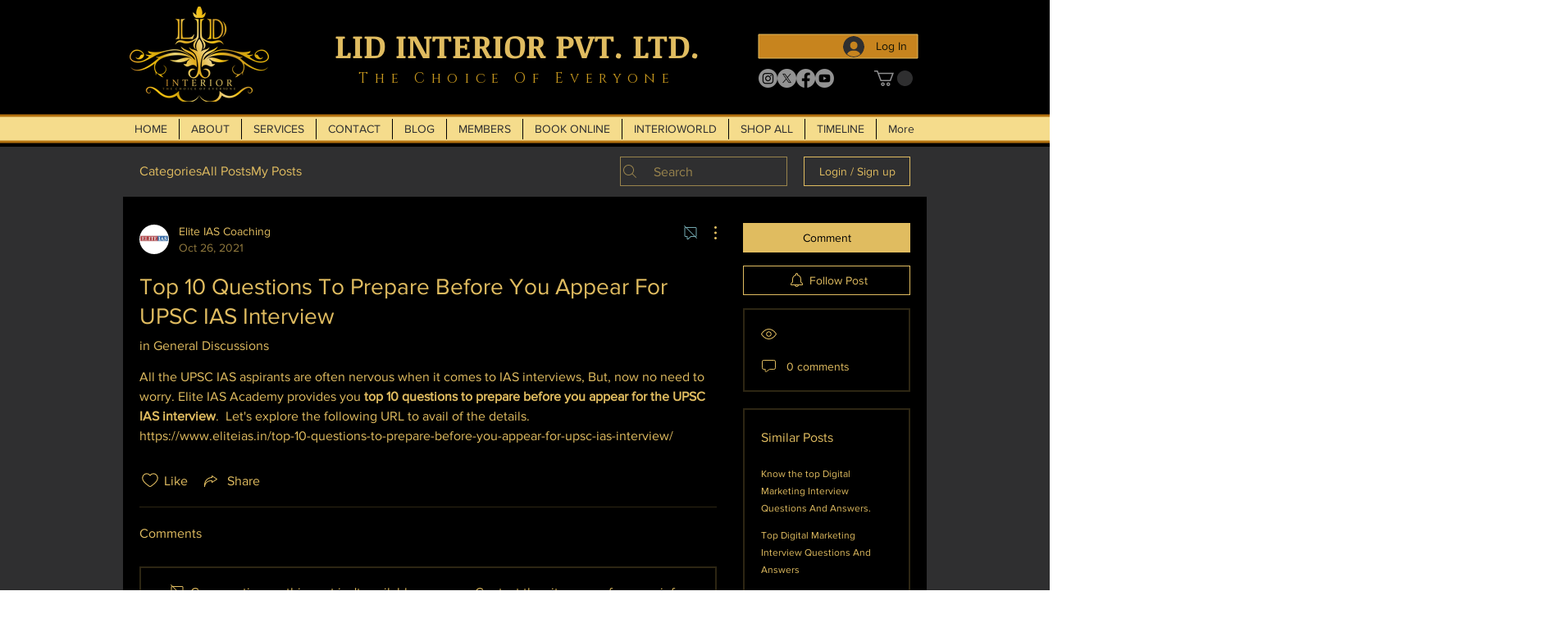

--- FILE ---
content_type: text/html; charset=utf-8
request_url: https://www.google.com/recaptcha/api2/aframe
body_size: 264
content:
<!DOCTYPE HTML><html><head><meta http-equiv="content-type" content="text/html; charset=UTF-8"></head><body><script nonce="canBe5zOygOd_sPvYHs0mw">/** Anti-fraud and anti-abuse applications only. See google.com/recaptcha */ try{var clients={'sodar':'https://pagead2.googlesyndication.com/pagead/sodar?'};window.addEventListener("message",function(a){try{if(a.source===window.parent){var b=JSON.parse(a.data);var c=clients[b['id']];if(c){var d=document.createElement('img');d.src=c+b['params']+'&rc='+(localStorage.getItem("rc::a")?sessionStorage.getItem("rc::b"):"");window.document.body.appendChild(d);sessionStorage.setItem("rc::e",parseInt(sessionStorage.getItem("rc::e")||0)+1);localStorage.setItem("rc::h",'1768840937582');}}}catch(b){}});window.parent.postMessage("_grecaptcha_ready", "*");}catch(b){}</script></body></html>